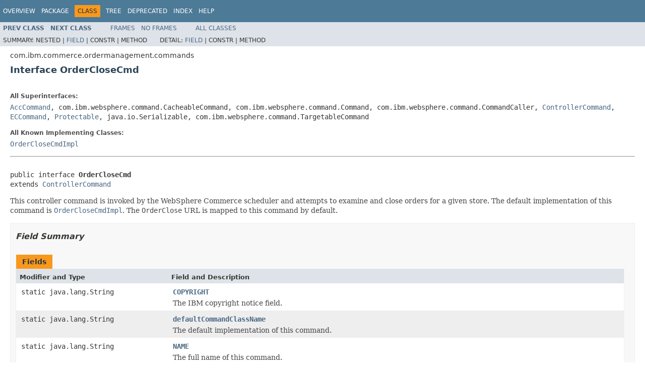

--- FILE ---
content_type: text/html
request_url: https://help.hcl-software.com/commerce/9.1.0/api/com/ibm/commerce/ordermanagement/commands/OrderCloseCmd.html
body_size: 2722
content:
<!DOCTYPE HTML PUBLIC "-//W3C//DTD HTML 4.01 Transitional//EN" "http://www.w3.org/TR/html4/loose.dtd">
<!-- NewPage -->
<html lang="en">
<head>
<!-- Generated by javadoc (1.8.0) on Tue Dec 05 08:36:32 EST 2017 -->
<meta http-equiv="Content-Type" content="text/html; charset=cp1252">
<title>OrderCloseCmd</title>
<meta name="date" content="2017-12-05">
<link rel="stylesheet" type="text/css" href="../../../../../stylesheet.css" title="Style">
<script type="text/javascript" src="../../../../../script.js"></script>
</head>
<body>
<script type="text/javascript"><!--
    try {
        if (location.href.indexOf('is-external=true') == -1) {
            parent.document.title="OrderCloseCmd";
        }
    }
    catch(err) {
    }
//-->
</script>
<noscript>
<div>JavaScript is disabled on your browser.</div>
</noscript>
<!-- ========= START OF TOP NAVBAR ======= -->
<div role="navigation" title ="TOP_Navigation" aria-label ="Top Navigation Bar"/>
<div class="topNav"><a name="navbar.top">
<!--   -->
</a>
<div class="skipNav"><a href="#skip.navbar.top" title="Skip navigation links">Skip navigation links</a></div>
<a name="navbar.top.firstrow">
<!--   -->
</a>
<ul class="navList" title="Navigation">
<li><a href="../../../../../overview-summary.html">Overview</a></li>
<li><a href="package-summary.html">Package</a></li>
<li class="navBarCell1Rev">Class</li>
<li><a href="package-tree.html">Tree</a></li>
<li><a href="../../../../../deprecated-list.html">Deprecated</a></li>
<li><a href="../../../../../index-files/index-A.html">Index</a></li>
<li><a href="../../../../../help-doc.html">Help</a></li>
</ul>
</div>
<div class="subNav">
<ul class="navList">
<li><a href="../../../../../com/ibm/commerce/ordermanagement/commands/NotifyBlockCmdImpl.html" title="class in com.ibm.commerce.ordermanagement.commands"><span class="typeNameLink">Prev&nbsp;Class</span></a></li>
<li><a href="../../../../../com/ibm/commerce/ordermanagement/commands/OrderCloseCmdImpl.html" title="class in com.ibm.commerce.ordermanagement.commands"><span class="typeNameLink">Next&nbsp;Class</span></a></li>
</ul>
<ul class="navList">
<li><a href="../../../../../index.html?com/ibm/commerce/ordermanagement/commands/OrderCloseCmd.html" target="_top">Frames</a></li>
<li><a href="OrderCloseCmd.html" target="_top">No&nbsp;Frames</a></li>
</ul>
<ul class="navList" id="allclasses_navbar_top">
<li><a href="../../../../../allclasses-noframe.html">All&nbsp;Classes</a></li>
</ul>
<div>
<script type="text/javascript"><!--
  allClassesLink = document.getElementById("allclasses_navbar_top");
  if(window==top) {
    allClassesLink.style.display = "block";
  }
  else {
    allClassesLink.style.display = "none";
  }
  //-->
</script>
</div>
<div>
<ul class="subNavList">
<li>Summary:&nbsp;</li>
<li>Nested&nbsp;|&nbsp;</li>
<li><a href="#field.summary">Field</a>&nbsp;|&nbsp;</li>
<li>Constr&nbsp;|&nbsp;</li>
<li>Method</li>
</ul>
<ul class="subNavList">
<li>Detail:&nbsp;</li>
<li><a href="#field.detail">Field</a>&nbsp;|&nbsp;</li>
<li>Constr&nbsp;|&nbsp;</li>
<li>Method</li>
</ul>
</div>
<a name="skip.navbar.top">
<!--   -->
</a></div>
<!-- ========= END OF TOP NAVBAR ========= -->
<!-- ======== START OF CLASS DATA ======== -->
<div role="main" title ="OrderCloseCmd" aria-labelledby ="Header1"/>
<div class="header">
<div class="subTitle">com.ibm.commerce.ordermanagement.commands</div>
<h2 title="Interface OrderCloseCmd" class="title" id="Header1">Interface OrderCloseCmd</h2>
</div>
<div class="contentContainer">
<div class="description">
<ul class="blockList">
<li class="blockList">
<dl>
<dt>All Superinterfaces:</dt>
<dd><a href="../../../../../com/ibm/commerce/command/AccCommand.html" title="interface in com.ibm.commerce.command">AccCommand</a>, com.ibm.websphere.command.CacheableCommand, com.ibm.websphere.command.Command, com.ibm.websphere.command.CommandCaller, <a href="../../../../../com/ibm/commerce/command/ControllerCommand.html" title="interface in com.ibm.commerce.command">ControllerCommand</a>, <a href="../../../../../com/ibm/commerce/command/ECCommand.html" title="interface in com.ibm.commerce.command">ECCommand</a>, <a href="../../../../../com/ibm/commerce/security/Protectable.html" title="interface in com.ibm.commerce.security">Protectable</a>, java.io.Serializable, com.ibm.websphere.command.TargetableCommand</dd>
</dl>
<dl>
<dt>All Known Implementing Classes:</dt>
<dd><a href="../../../../../com/ibm/commerce/ordermanagement/commands/OrderCloseCmdImpl.html" title="class in com.ibm.commerce.ordermanagement.commands">OrderCloseCmdImpl</a></dd>
</dl>
<hr>
<br>
<pre>public interface <span class="typeNameLabel">OrderCloseCmd</span>
extends <a href="../../../../../com/ibm/commerce/command/ControllerCommand.html" title="interface in com.ibm.commerce.command">ControllerCommand</a></pre>
<div class="block">This controller command is invoked by the WebSphere Commerce scheduler and attempts to examine and close
 orders for a given store.
 The default implementation of this command is <a href="../../../../../com/ibm/commerce/ordermanagement/commands/OrderCloseCmdImpl.html" title="class in com.ibm.commerce.ordermanagement.commands"><code>OrderCloseCmdImpl</code></a>.
 The <code>OrderClose</code> URL is mapped to this command by default.</div>
</li>
</ul>
</div>
<div class="summary">
<ul class="blockList">
<li class="blockList">
<!-- =========== FIELD SUMMARY =========== -->
<ul class="blockList">
<li class="blockList"><a name="field.summary">
<!--   -->
</a>
<h3>Field Summary</h3>
<table class="memberSummary" border="0" cellpadding="3" cellspacing="0" summary="Field Summary table, listing fields, and an explanation">
<caption><span>Fields</span><span class="tabEnd">&nbsp;</span></caption>
<tr>
<th class="colFirst" scope="col">Modifier and Type</th>
<th class="colLast" scope="col">Field and Description</th>
</tr>
<tr class="altColor">
<td class="colFirst"><code>static java.lang.String</code></td>
<td class="colLast"><code><span class="memberNameLink"><a href="../../../../../com/ibm/commerce/ordermanagement/commands/OrderCloseCmd.html#COPYRIGHT">COPYRIGHT</a></span></code>
<div class="block">The IBM copyright notice field.</div>
</td>
</tr>
<tr class="rowColor">
<td class="colFirst"><code>static java.lang.String</code></td>
<td class="colLast"><code><span class="memberNameLink"><a href="../../../../../com/ibm/commerce/ordermanagement/commands/OrderCloseCmd.html#defaultCommandClassName">defaultCommandClassName</a></span></code>
<div class="block">The default implementation of this command.</div>
</td>
</tr>
<tr class="altColor">
<td class="colFirst"><code>static java.lang.String</code></td>
<td class="colLast"><code><span class="memberNameLink"><a href="../../../../../com/ibm/commerce/ordermanagement/commands/OrderCloseCmd.html#NAME">NAME</a></span></code>
<div class="block">The full name of this command.</div>
</td>
</tr>
</table>
<ul class="blockList">
<li class="blockList"><a name="fields.inherited.from.class.com.ibm.websphere.command.Command">
<!--   -->
</a>
<h3>Fields inherited from interface&nbsp;com.ibm.websphere.command.Command</h3>
<code>serialVersionUID</code></li>
</ul>
</li>
</ul>
<!-- ========== METHOD SUMMARY =========== -->
<ul class="blockList">
<li class="blockList"><a name="method.summary">
<!--   -->
</a>
<h3>Method Summary</h3>
<ul class="blockList">
<li class="blockList"><a name="methods.inherited.from.class.com.ibm.commerce.command.ControllerCommand">
<!--   -->
</a>
<h3>Methods inherited from interface&nbsp;com.ibm.commerce.command.<a href="../../../../../com/ibm/commerce/command/ControllerCommand.html" title="interface in com.ibm.commerce.command">ControllerCommand</a></h3>
<code><a href="../../../../../com/ibm/commerce/command/ControllerCommand.html#checkPermission--">checkPermission</a>, <a href="../../../../../com/ibm/commerce/command/ControllerCommand.html#execute--">execute</a>, <a href="../../../../../com/ibm/commerce/command/ControllerCommand.html#getGeneric--">getGeneric</a>, <a href="../../../../../com/ibm/commerce/command/ControllerCommand.html#getRequestProperties--">getRequestProperties</a>, <a href="../../../../../com/ibm/commerce/command/ControllerCommand.html#getResolvedRequestProperties--">getResolvedRequestProperties</a>, <a href="../../../../../com/ibm/commerce/command/ControllerCommand.html#getResponseProperties--">getResponseProperties</a>, <a href="../../../../../com/ibm/commerce/command/ControllerCommand.html#getRetriable--">getRetriable</a>, <a href="../../../../../com/ibm/commerce/command/ControllerCommand.html#getViewInputProperties--">getViewInputProperties</a>, <a href="../../../../../com/ibm/commerce/command/ControllerCommand.html#isGeneric--">isGeneric</a>, <a href="../../../../../com/ibm/commerce/command/ControllerCommand.html#isRetriable--">isRetriable</a>, <a href="../../../../../com/ibm/commerce/command/ControllerCommand.html#mergeProperties-com.ibm.commerce.datatype.TypedProperty-">mergeProperties</a>, <a href="../../../../../com/ibm/commerce/command/ControllerCommand.html#setGeneric-boolean-">setGeneric</a>, <a href="../../../../../com/ibm/commerce/command/ControllerCommand.html#setRequestProperties-com.ibm.commerce.datatype.TypedProperty-">setRequestProperties</a>, <a href="../../../../../com/ibm/commerce/command/ControllerCommand.html#setRetriable-boolean-">setRetriable</a>, <a href="../../../../../com/ibm/commerce/command/ControllerCommand.html#setViewInputProperties-com.ibm.commerce.datatype.TypedProperty-">setViewInputProperties</a></code></li>
</ul>
<ul class="blockList">
<li class="blockList"><a name="methods.inherited.from.class.com.ibm.websphere.command.CacheableCommand">
<!--   -->
</a>
<h3>Methods inherited from interface&nbsp;com.ibm.websphere.command.CacheableCommand</h3>
<code>executeFromCache, getCaller, getEntryInfo, getId, getSharingPolicy, postExecute, preExecute, setCaller, updateCache</code></li>
</ul>
<ul class="blockList">
<li class="blockList"><a name="methods.inherited.from.class.com.ibm.websphere.command.TargetableCommand">
<!--   -->
</a>
<h3>Methods inherited from interface&nbsp;com.ibm.websphere.command.TargetableCommand</h3>
<code>getCommandTarget, getCommandTargetName, hasOutputProperties, performExecute, setCommandTarget, setCommandTargetName, setOutputProperties</code></li>
</ul>
<ul class="blockList">
<li class="blockList"><a name="methods.inherited.from.class.com.ibm.websphere.command.CommandCaller">
<!--   -->
</a>
<h3>Methods inherited from interface&nbsp;com.ibm.websphere.command.CommandCaller</h3>
<code>unionDependencies</code></li>
</ul>
<ul class="blockList">
<li class="blockList"><a name="methods.inherited.from.class.com.ibm.commerce.command.AccCommand">
<!--   -->
</a>
<h3>Methods inherited from interface&nbsp;com.ibm.commerce.command.<a href="../../../../../com/ibm/commerce/command/AccCommand.html" title="interface in com.ibm.commerce.command">AccCommand</a></h3>
<code><a href="../../../../../com/ibm/commerce/command/AccCommand.html#accessControlCheck--">accessControlCheck</a>, <a href="../../../../../com/ibm/commerce/command/AccCommand.html#getAccCheck--">getAccCheck</a>, <a href="../../../../../com/ibm/commerce/command/AccCommand.html#getForUserId--">getForUserId</a>, <a href="../../../../../com/ibm/commerce/command/AccCommand.html#getResourceOwners--">getResourceOwners</a>, <a href="../../../../../com/ibm/commerce/command/AccCommand.html#setAccCheck-boolean-">setAccCheck</a>, <a href="../../../../../com/ibm/commerce/command/AccCommand.html#setForUserId-java.lang.Long-">setForUserId</a>, <a href="../../../../../com/ibm/commerce/command/AccCommand.html#setOwner-java.lang.Long-">setOwner</a></code></li>
</ul>
<ul class="blockList">
<li class="blockList"><a name="methods.inherited.from.class.com.ibm.commerce.command.ECCommand">
<!--   -->
</a>
<h3>Methods inherited from interface&nbsp;com.ibm.commerce.command.<a href="../../../../../com/ibm/commerce/command/ECCommand.html" title="interface in com.ibm.commerce.command">ECCommand</a></h3>
<code><a href="../../../../../com/ibm/commerce/command/ECCommand.html#checkIsAllowed-java.lang.Object-java.lang.String-">checkIsAllowed</a>, <a href="../../../../../com/ibm/commerce/command/ECCommand.html#checkResourcePermission--">checkResourcePermission</a>, <a href="../../../../../com/ibm/commerce/command/ECCommand.html#createCommandExecutionEvent-com.ibm.commerce.command.event.CommandExecutionTrigger-">createCommandExecutionEvent</a>, <a href="../../../../../com/ibm/commerce/command/ECCommand.html#getCommandContext--">getCommandContext</a>, <a href="../../../../../com/ibm/commerce/command/ECCommand.html#getCommandIfName--">getCommandIfName</a>, <a href="../../../../../com/ibm/commerce/command/ECCommand.html#getCommandName--">getCommandName</a>, <a href="../../../../../com/ibm/commerce/command/ECCommand.html#getCommandStoreId--">getCommandStoreId</a>, <a href="../../../../../com/ibm/commerce/command/ECCommand.html#getDefaultProperties--">getDefaultProperties</a>, <a href="../../../../../com/ibm/commerce/command/ECCommand.html#getExceptionInvokeParameters-java.lang.String-">getExceptionInvokeParameters</a>, <a href="../../../../../com/ibm/commerce/command/ECCommand.html#getPostInvokeParameters-java.lang.String-">getPostInvokeParameters</a>, <a href="../../../../../com/ibm/commerce/command/ECCommand.html#getPreInvokeParameters-java.lang.String-">getPreInvokeParameters</a>, <a href="../../../../../com/ibm/commerce/command/ECCommand.html#getResources--">getResources</a>, <a href="../../../../../com/ibm/commerce/command/ECCommand.html#getStoreId--">getStoreId</a>, <a href="../../../../../com/ibm/commerce/command/ECCommand.html#getUser--">getUser</a>, <a href="../../../../../com/ibm/commerce/command/ECCommand.html#getUserId--">getUserId</a>, <a href="../../../../../com/ibm/commerce/command/ECCommand.html#performExecute--">performExecute</a>, <a href="../../../../../com/ibm/commerce/command/ECCommand.html#setCommandContext-com.ibm.commerce.command.CommandContext-">setCommandContext</a>, <a href="../../../../../com/ibm/commerce/command/ECCommand.html#setCommandIfName-java.lang.String-">setCommandIfName</a>, <a href="../../../../../com/ibm/commerce/command/ECCommand.html#setCommandStoreId-java.lang.Integer-">setCommandStoreId</a>, <a href="../../../../../com/ibm/commerce/command/ECCommand.html#setDefaultProperties-com.ibm.commerce.datatype.TypedProperty-">setDefaultProperties</a>, <a href="../../../../../com/ibm/commerce/command/ECCommand.html#validateParameters--">validateParameters</a></code></li>
</ul>
<ul class="blockList">
<li class="blockList"><a name="methods.inherited.from.class.com.ibm.websphere.command.Command">
<!--   -->
</a>
<h3>Methods inherited from interface&nbsp;com.ibm.websphere.command.Command</h3>
<code>isReadyToCallExecute, reset</code></li>
</ul>
<ul class="blockList">
<li class="blockList"><a name="methods.inherited.from.class.com.ibm.commerce.security.Protectable">
<!--   -->
</a>
<h3>Methods inherited from interface&nbsp;com.ibm.commerce.security.<a href="../../../../../com/ibm/commerce/security/Protectable.html" title="interface in com.ibm.commerce.security">Protectable</a></h3>
<code><a href="../../../../../com/ibm/commerce/security/Protectable.html#fulfills-java.lang.Long-java.lang.String-">fulfills</a>, <a href="../../../../../com/ibm/commerce/security/Protectable.html#getOwner--">getOwner</a></code></li>
</ul>
</li>
</ul>
</li>
</ul>
</div>
<div class="details">
<ul class="blockList">
<li class="blockList">
<!-- ============ FIELD DETAIL =========== -->
<ul class="blockList">
<li class="blockList"><a name="field.detail">
<!--   -->
</a>
<h3>Field Detail</h3>
<a name="COPYRIGHT">
<!--   -->
</a>
<ul class="blockList">
<li class="blockList">
<h4>COPYRIGHT</h4>
<pre>static final&nbsp;java.lang.String COPYRIGHT</pre>
<div class="block">The IBM copyright notice field.</div>
<dl>
<dt><span class="seeLabel">See Also:</span></dt>
<dd><a href="../../../../../constant-values.html#com.ibm.commerce.ordermanagement.commands.OrderCloseCmd.COPYRIGHT">Constant Field Values</a></dd>
</dl>
</li>
</ul>
<a name="NAME">
<!--   -->
</a>
<ul class="blockList">
<li class="blockList">
<h4>NAME</h4>
<pre>static final&nbsp;java.lang.String NAME</pre>
<div class="block">The full name of this command.</div>
<dl>
<dt><span class="seeLabel">See Also:</span></dt>
<dd><a href="../../../../../constant-values.html#com.ibm.commerce.ordermanagement.commands.OrderCloseCmd.NAME">Constant Field Values</a></dd>
</dl>
</li>
</ul>
<a name="defaultCommandClassName">
<!--   -->
</a>
<ul class="blockListLast">
<li class="blockList">
<h4>defaultCommandClassName</h4>
<pre>static final&nbsp;java.lang.String defaultCommandClassName</pre>
<div class="block">The default implementation of this command.</div>
<dl>
<dt><span class="seeLabel">See Also:</span></dt>
<dd><a href="../../../../../constant-values.html#com.ibm.commerce.ordermanagement.commands.OrderCloseCmd.defaultCommandClassName">Constant Field Values</a></dd>
</dl>
</li>
</ul>
</li>
</ul>
</li>
</ul>
</div>
</div>
<!-- ========= END OF CLASS DATA ========= -->
<!-- ======= START OF BOTTOM NAVBAR ====== -->
<div role="navigation" title ="Bottom_NAVIGATION" aria-label ="Bottom Navigation Bar"/>
<div class="bottomNav"><a name="navbar.bottom">
<!--   -->
</a>
<div class="skipNav"><a href="#skip.navbar.bottom" title="Skip navigation links">Skip navigation links</a></div>
<a name="navbar.bottom.firstrow">
<!--   -->
</a>
<ul class="navList" title="Navigation">
<li><a href="../../../../../overview-summary.html">Overview</a></li>
<li><a href="package-summary.html">Package</a></li>
<li class="navBarCell1Rev">Class</li>
<li><a href="package-tree.html">Tree</a></li>
<li><a href="../../../../../deprecated-list.html">Deprecated</a></li>
<li><a href="../../../../../index-files/index-A.html">Index</a></li>
<li><a href="../../../../../help-doc.html">Help</a></li>
</ul>
</div>
<div class="subNav">
<ul class="navList">
<li><a href="../../../../../com/ibm/commerce/ordermanagement/commands/NotifyBlockCmdImpl.html" title="class in com.ibm.commerce.ordermanagement.commands"><span class="typeNameLink">Prev&nbsp;Class</span></a></li>
<li><a href="../../../../../com/ibm/commerce/ordermanagement/commands/OrderCloseCmdImpl.html" title="class in com.ibm.commerce.ordermanagement.commands"><span class="typeNameLink">Next&nbsp;Class</span></a></li>
</ul>
<ul class="navList">
<li><a href="../../../../../index.html?com/ibm/commerce/ordermanagement/commands/OrderCloseCmd.html" target="_top">Frames</a></li>
<li><a href="OrderCloseCmd.html" target="_top">No&nbsp;Frames</a></li>
</ul>
<ul class="navList" id="allclasses_navbar_bottom">
<li><a href="../../../../../allclasses-noframe.html">All&nbsp;Classes</a></li>
</ul>
<div>
<script type="text/javascript"><!--
  allClassesLink = document.getElementById("allclasses_navbar_bottom");
  if(window==top) {
    allClassesLink.style.display = "block";
  }
  else {
    allClassesLink.style.display = "none";
  }
  //-->
</script>
</div>
<div>
<ul class="subNavList">
<li>Summary:&nbsp;</li>
<li>Nested&nbsp;|&nbsp;</li>
<li><a href="#field.summary">Field</a>&nbsp;|&nbsp;</li>
<li>Constr&nbsp;|&nbsp;</li>
<li>Method</li>
</ul>
<ul class="subNavList">
<li>Detail:&nbsp;</li>
<li><a href="#field.detail">Field</a>&nbsp;|&nbsp;</li>
<li>Constr&nbsp;|&nbsp;</li>
<li>Method</li>
</ul>
</div>
<a name="skip.navbar.bottom">
<!--   -->
</a></div>
<!-- ======== END OF BOTTOM NAVBAR ======= -->
</body>
</html>
